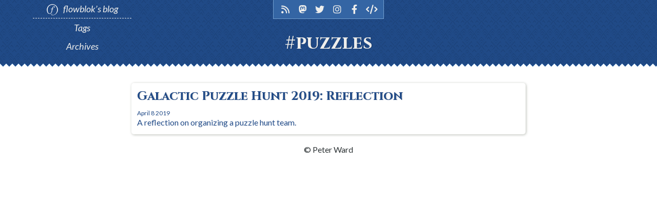

--- FILE ---
content_type: text/html
request_url: https://blog.flowblok.id.au/tag/puzzles.html
body_size: 1211
content:
<!DOCTYPE html>
<html lang="en">
<head>
    <meta charset="utf-8">
    <title>flowblok’s blog</title>
    <meta name="author" content="Peter Ward">
    <meta name="viewport" content="width=device-width, initial-scale=1">
    <link rel="canonical" href="https://blog.flowblok.id.au/tag/puzzles.html" />
    <link href="/feeds/all.atom.xml" type="application/atom+xml" rel="alternate" title="flowblok’s blog Atom Feed" />

    <link rel="stylesheet" href="../theme/css/fontawesome.min.css">
    <link rel="stylesheet" href="../theme/css/solid.min.css">
    <link rel="stylesheet" href="../theme/css/brands.min.css">
    <link href="https://fonts.googleapis.com/css?family=Cinzel:700|Lato:400,400i,700|Source+Code+Pro" rel="stylesheet">
    <link rel="stylesheet" href="../theme/style.min.css?75abde61">
    <script async src="../theme/webassets-external/4fb44fec3458c2d65c557b2e23d7f3ab_share.js"></script>

<!-- Global site tag (gtag.js) - Google Analytics -->
<script async src="https://www.googletagmanager.com/gtag/js?id=UA-113883158-1"></script>
<script nonce="KlXS9X">
  window.dataLayer = window.dataLayer || [];
  function gtag(){dataLayer.push(arguments);}
  gtag('js', new Date());

  gtag('config', 'UA-113883158-1');
</script>
</head>

<body>
    <header>
        <ul class="site-links">
            <li><a href="..">
                <img class="logo" src="/theme/images/logo.png" />
                flowblok’s blog
            </a></li>
            <li><a href="../tags.html">Tags</a></li>
            <li><a href="../archives.html">Archives</a></li>
        </ul>
        <div class="title">
        <ul class="links">            <li><a class="fas fa-fw fa-rss" href="/feeds/all.atom.xml" title="atom feed" rel="alternate"><span>atom feed</span></a></li>            <li><a class="fa-fw fa-mastodon fab" href="https://tech.lgbt/@flowblok" title="mastodon" rel="me"><span>mastodon</span></a></li>            <li><a class="fa-fw fa-twitter fab" href="https://twitter.com/flowblok" title="twitter" rel="me"><span>twitter</span></a></li>            <li><a class="fa-fw fa-instagram fab" href="https://instagram.com/__flowblok__" title="instagram" rel="me"><span>instagram</span></a></li>            <li><a class="fa-fw fa-facebook-f fab" href="https://facebook.com/flowblok" title="facebook" rel="me"><span>facebook</span></a></li>            <li><a class="fa-fw fa-code fas" href="http://hg.flowblok.id.au/" title="code" rel="me"><span>code</span></a></li>        </ul>
<h1>#puzzles</h1>
        </div>
    </header>

    <section id="content">
    <ul class="article-list">

    <li>
        <a href="../2019-04/galactic-puzzle-hunt-2019-reflection.html">
            <h2>Galactic Puzzle Hunt 2019: Reflection</h2>
            <div class="when">April 8 2019</div>
            <div class="summary">
            <p class="first last">A reflection on organizing a puzzle hunt team.</p>

            </div>
        </a>
    </li>

    </ul>
    </section>

    <footer>
        <p>&copy; Peter Ward</p>
    </footer>
<script type="text/javascript" src="https://cdn.pride.codes/js/rainbowcorner.js"></script></body>
</html>

--- FILE ---
content_type: text/css
request_url: https://blog.flowblok.id.au/theme/style.min.css?75abde61
body_size: 2305
content:
*{margin:0;padding:0;font-size:100%}body{background:#fff;color:#2e3436;overflow-x:hidden;font-family:Lato;font-size:12px;line-height:1}header{display:flex;position:relative;flex-direction:column;justify-content:center;align-items:center;padding-bottom:12px;background:#204a87 url("images/soft_kill_dark.png");color:#eeeeec;text-align:center}header::after{content:" ";display:block;width:100%;height:12px;position:absolute;bottom:0;background:linear-gradient(135deg, transparent 12px, #fff 0),linear-gradient(-135deg, transparent 12px, #fff 0),linear-gradient(135deg, transparent 11px, #729fcf 0),linear-gradient(-135deg, transparent 11px, #729fcf 0);background-position:0 0;background-repeat:repeat-x;background-size:12px 12px}@media (min-width: 1152px){header{flex-direction:row;align-items:stretch}.title{margin-right:192px;width:768px}}.site-links{display:block;width:192px;min-height:11px;font-size:18px;line-height:36px;font-style:italic}.site-links li{display:block;position:relative}.site-links li:first-child{border-bottom:dashed 1px #eeeeec;line-height:35px}.logo{height:24px;vertical-align:middle;margin-right:6px}.links{display:inline-block;font-size:18px;line-height:36px;background:#3465a4;padding:0 8px;margin:-1px 0;border:solid 1px #729fcf;border-right:solid 1px #729fcf;border-bottom:solid 1px #729fcf}@media (min-width: 1152px){.links{margin-top:0;border-top:none}}.links li{display:inline;margin:0 4px}.links a span{font-size:0}a.fa-rss:hover{color:#fcaf3e}a.fa-mastodon:hover{color:#ad7fa8}a.fa-twitter:hover{color:#729fcf}a.fa-facebook-f:hover{color:#729fcf}a.fa-instagram:hover{color:#ad7fa8}a.fa-code:hover{color:#fcaf3e}p,blockquote{font-size:16px;line-height:24px}h4,.admonition-title{font-size:18px;line-height:24px}h3{font-size:24px;line-height:24px;margin:24px 0 8px 0}h2{font-size:27px;line-height:36px;margin:24px 0 8px 0}h1{font-size:36px;line-height:48px;margin:24px 0 12px 0}*+p{margin-top:12px}blockquote{position:relative;margin:12px 0;padding-left:2em;border-left:solid 1px #d3d7cf}blockquote::before{position:absolute;left:.25em;top:12px;content:"\201C";font-family:Cinzel;font-size:36px;font-weight:bold;color:#888a85}article .content li{font-size:16px;line-height:24px;margin-left:2em;padding-left:1em}article .content p{text-align:justify}article .content table{margin:0 auto;table-layout:fixed;width:80%;border-collapse:collapse}article .content table thead{border-bottom:1px solid #888a85}article .content table tbody tr+tr{border-top:1px solid #babdb6}article .content table th+th,article .content table td+td{border-left:1px solid #babdb6}article .content table th,article .content table td{padding:6px 1em}.byline{margin-bottom:5px;padding-bottom:6px;text-align:right;border-bottom:solid 1px #eeeeec}.byline p{font-size:14px;line-height:24px;margin-top:0}.byline .tags a{text-decoration:none}@media (min-width: 1152px){.byline{float:right;max-width:20em;margin-bottom:-1px;border-left:solid 1px #eeeeec;padding-left:6px;margin-left:18px}.byline .author{display:block}}h1,h2,h3,h4,.admonition-title{font-family:Cinzel;text-shadow:1px 0 1px rgba(0,0,0,0.25)}.content-title p{margin-top:0}.content-title h1 a,.boxes a,header a{display:block;text-decoration:none;color:inherit}#content{max-width:768px;margin:18px auto;padding:0 12px}#content img,#content object{width:100%}#content img.well{display:block;width:50%;margin:0 auto;border:solid 1px #eeeeec;padding:1px}#content img.well.original{width:auto}iframe{border:none}.ratio-16-9{position:relative;width:100%}.ratio-16-9:before{content:"";display:block;padding-top:56.25%}.ratio-16-9>*{position:absolute;top:0;left:0;bottom:0;right:0;width:100%;height:100%}.boxes{display:flex;flex-wrap:wrap;justify-content:space-between;margin:0 -6px}.boxes li{display:flex;flex:1 0;margin:12px 6px 0 6px}.boxes a{flex:1 0;padding:11px;box-shadow:0px 0px 5px #2e3436;border-radius:1ex;text-align:center;color:white}.article-list{display:flex;flex-wrap:wrap;justify-content:space-between;margin:0 -6px}.article-list li{display:block;flex:1 0;margin:12px 6px 0 6px;box-shadow:1px 1px 5px #babdb6;border-radius:5px}.article-list li a{display:block;padding:11px;min-width:20em;text-decoration:none}.article-list li a h2{margin:0;font-size:24px;line-height:30px}.article-list li a .when{margin-top:12px}ul.tags a{display:block;font-size:18px}.tags a{font-family:"Source Code Pro"}.tags a::before{content:'#'}.pagination{margin-top:14px;margin-bottom:12px;display:flex;justify-content:center}.pagination li{display:block;background:#204a87;border-left:solid 1px #3465a4;border-top:solid 1px #3465a4;border-bottom:solid 1px #3465a4}.pagination li:last-child{border-right:solid 1px #3465a4}.pagination li.active{background:#729fcf;padding:6px}.pagination li a{display:block;padding:6px}.pagination li a:hover{background:#3465a4}tt{font-family:"Source Code Pro";font-size:12px;line-height:1;background:#eeeeec}pre{padding:12px;border-left:solid 1px #d3d7cf;font-size:12px;line-height:12px;font-family:"Source Code Pro"}.linenodiv pre{border-left:none}sup,sub{font-size:12px}hr{margin:11px 0;border:dashed 1px #d3d7cf}.admonition{padding:12px;border-left:solid 1px #fcaf3e}#content a:link{color:#204a87}#content a:visited{color:#75507b}#content a:hover{color:#f57900}#content a:focus{color:#ce5c00;outline-color:#ce5c00}#content a:active{color:#c00}footer{margin:12px 0;text-align:center}button.share{display:none;float:left;background:transparent;border:none;font-size:24px}

.highlight .hll{background-color:#ffc}.highlight .c{color:#8f5902;font-style:italic}.highlight .err{color:#a40000;border:1px solid #ef2929}.highlight .g{color:#000}.highlight .k{color:#204a87;font-weight:bold}.highlight .l{color:#000}.highlight .n{color:#000}.highlight .o{color:#ce5c00;font-weight:bold}.highlight .x{color:#000}.highlight .p{color:#000000;font-weight:bold}.highlight .ch{color:#8f5902;font-style:italic}.highlight .cm{color:#8f5902;font-style:italic}.highlight .cp{color:#8f5902;font-style:italic}.highlight .cpf{color:#8f5902;font-style:italic}.highlight .c1{color:#8f5902;font-style:italic}.highlight .cs{color:#8f5902;font-style:italic}.highlight .gd{color:#a40000}.highlight .ge{color:#000000;font-style:italic}.highlight .gr{color:#ef2929}.highlight .gh{color:#000080;font-weight:bold}.highlight .gi{color:#00A000}.highlight .go{color:#000000;font-style:italic}.highlight .gp{color:#8f5902}.highlight .gs{color:#000000;font-weight:bold}.highlight .gu{color:#800080;font-weight:bold}.highlight .gt{color:#a40000;font-weight:bold}.highlight .kc{color:#204a87;font-weight:bold}.highlight .kd{color:#204a87;font-weight:bold}.highlight .kn{color:#204a87;font-weight:bold}.highlight .kp{color:#204a87;font-weight:bold}.highlight .kr{color:#204a87;font-weight:bold}.highlight .kt{color:#204a87;font-weight:bold}.highlight .ld{color:#000}.highlight .m{color:#0000cf;font-weight:bold}.highlight .s{color:#4e9a06}.highlight .na{color:#c4a000}.highlight .nb{color:#204a87}.highlight .nc{color:#000}.highlight .no{color:#000}.highlight .nd{color:#5c35cc;font-weight:bold}.highlight .ni{color:#ce5c00}.highlight .ne{color:#cc0000;font-weight:bold}.highlight .nf{color:#000}.highlight .nl{color:#f57900}.highlight .nn{color:#000}.highlight .nx{color:#000}.highlight .py{color:#000}.highlight .nt{color:#204a87;font-weight:bold}.highlight .nv{color:#000}.highlight .ow{color:#204a87;font-weight:bold}.highlight .w{color:#f8f8f8;text-decoration:underline}.highlight .mb{color:#0000cf;font-weight:bold}.highlight .mf{color:#0000cf;font-weight:bold}.highlight .mh{color:#0000cf;font-weight:bold}.highlight .mi{color:#0000cf;font-weight:bold}.highlight .mo{color:#0000cf;font-weight:bold}.highlight .sa{color:#4e9a06}.highlight .sb{color:#4e9a06}.highlight .sc{color:#4e9a06}.highlight .dl{color:#4e9a06}.highlight .sd{color:#8f5902;font-style:italic}.highlight .s2{color:#4e9a06}.highlight .se{color:#4e9a06}.highlight .sh{color:#4e9a06}.highlight .si{color:#4e9a06}.highlight .sx{color:#4e9a06}.highlight .sr{color:#4e9a06}.highlight .s1{color:#4e9a06}.highlight .ss{color:#4e9a06}.highlight .bp{color:#3465a4}.highlight .fm{color:#000}.highlight .vc{color:#000}.highlight .vg{color:#000}.highlight .vi{color:#000}.highlight .vm{color:#000}.highlight .il{color:#0000cf;font-weight:bold}


--- FILE ---
content_type: application/javascript
request_url: https://blog.flowblok.id.au/theme/webassets-external/4fb44fec3458c2d65c557b2e23d7f3ab_share.js
body_size: 796
content:
(function() {
    function share_url() {
        var url = document.location.href;
        var title = document.querySelector('title').innerText;
        var canonicalElement = document.querySelector('link[rel=canonical]');
        if (canonicalElement !== null) {
            url = canonicalElement.href;
        }
        navigator.share({title: title, url: url});
    }

    function setup_share_button(share_button) {
        share_button.classList.add("fas", "fa-fw", "fa-share-alt");
        share_button.style.display = 'block';
        share_button.addEventListener('click', share_url, false);
    }

    function setup_all_share_buttons() {
        var share_buttons = document.querySelectorAll("button.share");
        share_buttons.forEach(setup_share_button);
    }

    if (navigator.share !== undefined) {
        document.addEventListener('DOMContentLoaded', setup_all_share_buttons, false);
    }
})();
